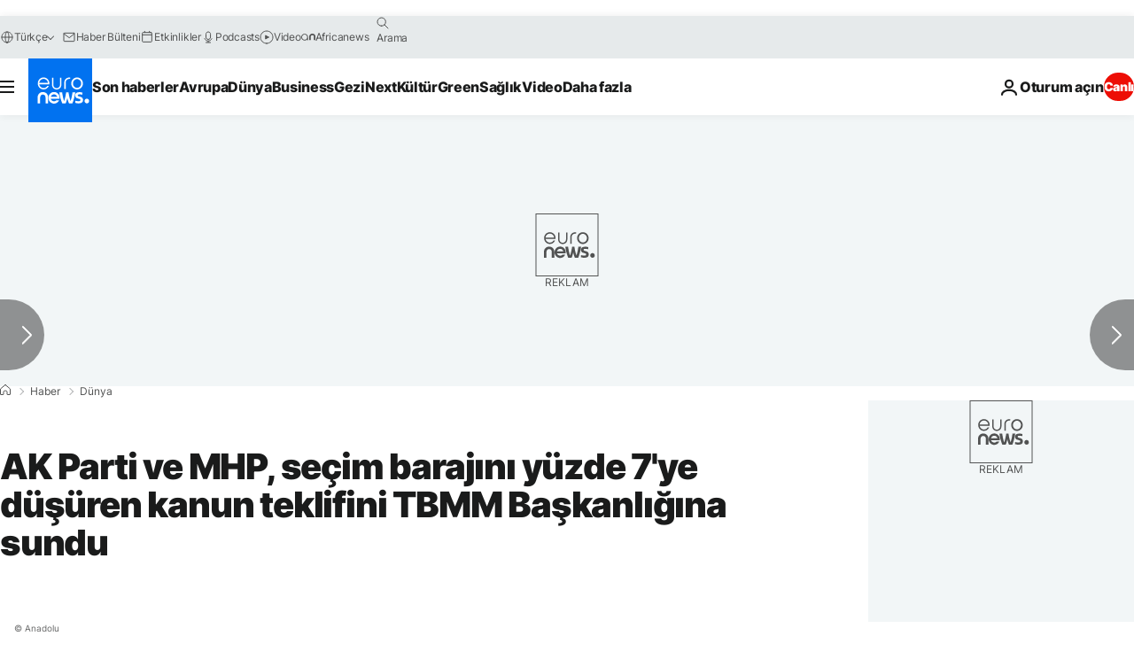

--- FILE ---
content_type: application/javascript
request_url: https://ml314.com/utsync.ashx?pub=&adv=&et=0&eid=84280&ct=js&pi=&fp=&clid=&if=0&ps=&cl=&mlt=&data=&&cp=https%3A%2F%2Ftr.euronews.com%2F2022%2F03%2F14%2Fak-parti-ve-mhp-secim-baraj-n-yuzde-7-ye-dusuren-kanun-teklifini-tbmm-baskanl-g-na-sundu&pv=1768991433607_jqbfda2ai&bl=en-us@posix&cb=7422178&return=&ht=&d=&dc=&si=1768991433607_jqbfda2ai&cid=&s=1280x720&rp=&v=2.8.0.252
body_size: 752
content:
_ml.setFPI('3658459862734471244');_ml.syncCallback({"es":true,"ds":true});_ml.processTag({ url: 'https://dpm.demdex.net/ibs:dpid=22052&dpuuid=3658459862734471244&redir=', type: 'img' });
_ml.processTag({ url: 'https://idsync.rlcdn.com/395886.gif?partner_uid=3658459862734471244', type: 'img' });
_ml.processTag({ url: 'https://match.adsrvr.org/track/cmf/generic?ttd_pid=d0tro1j&ttd_tpi=1', type: 'img' });
_ml.processTag({ url: 'https://ib.adnxs.com/getuid?https://ml314.com/csync.ashx%3Ffp=$UID%26person_id=3658459862734471244%26eid=2', type: 'img' });
